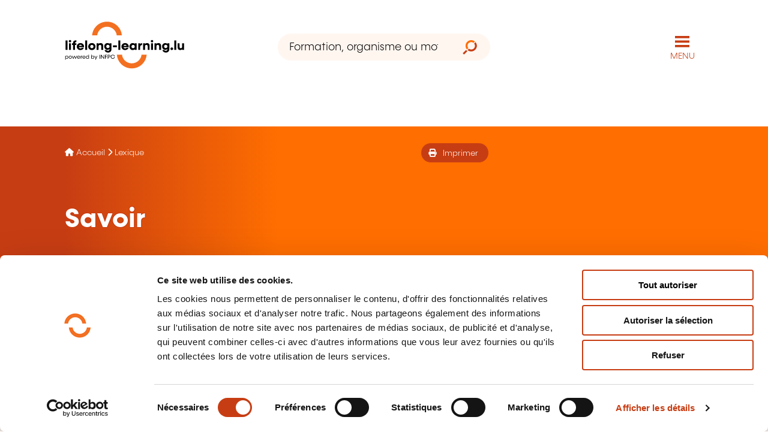

--- FILE ---
content_type: text/html; charset=utf-8
request_url: https://www.lifelong-learning.lu/lexique/savoir/fr
body_size: 12140
content:
<!DOCTYPE html>
<html lang="fr">
<head><meta charset="UTF-8" /><meta name="viewport" content="width=device-width, initial-scale=1.0" />
<link rel="apple-touch-icon" sizes="180x180" href="/wwwroot/img/icons/apple-touch-icon.png" /><link rel="icon" type="image/png" sizes="32x32" href="/wwwroot/img/icons/favicon-32x32.png" /><link rel="icon" type="image/png" sizes="16x16" href="/wwwroot/img/icons/favicon-16x16.png" /><link rel="manifest" href="/manifest.json" /><link rel="mask-icon" href="/wwwroot/img/icons/safari-pinned-tab.svg" color="#7b7b7b" /><meta name="msapplication-TileColor" content="#ffffff" /><meta name="theme-color" content="#ffffff" /><title>
Savoir - lifelong-learning.lu
</title>
<meta name="author" content="INFPC" /><meta name="copyright" content="INFPC" /><meta property="og:type" content="website" /><meta property="og:site_name" content="lifelong-learning.lu" />
<link rel="canonical" href="https://www.lifelong-learning.lu/lexique/savoir/fr">
<meta name="description" content="Définition du terme Savoir">
<link rel="alternate" hreflang="fr" href="https://www.lifelong-learning.lu/lexique/savoir/fr">
<link rel="alternate" hreflang="en" href="https://www.lifelong-learning.lu/lexique/savoir/en">
<link rel="alternate" hreflang="de" href="https://www.lifelong-learning.lu/lexique/savoir/de">
<link rel="alternate" hreflang="lb" href="https://www.lifelong-learning.lu/lexique/savoir/lu">
<link rel="alternate" hreflang="x-default" href="https://www.lifelong-learning.lu/lexique/savoir/fr">
<meta property="og:title" content="Savoir">
<meta property="og:description" content="Définition du terme Savoir">
<meta property="og:url" content="https://www.lifelong-learning.lu/lexique/savoir/fr">
<meta property="og:image" content="https://www.lifelong-learning.lu/wwwroot/img/photos/letters.jpg">
<meta name="twitter:card" content="summary_large_image">
<meta property="og:image" content="https://www.lifelong-learning.lu/wwwroot/img/photos/letters.jpg">
<link rel="preconnect" href="https://kit.fontawesome.com" />
<script data-cookieconsent="ignore">
window.dataLayer = window.dataLayer || [];
function gtag() {
dataLayer.push(arguments);
}
gtag("consent", "default", {
ad_storage: "denied",
ad_user_data: "denied",
ad_personalization: "denied",
analytics_storage: "denied",
functionality_storage: "granted",
personalization_storage: "denied",
security_storage: "granted",
wait_for_update: 500,
});
gtag("set", "ads_data_redaction", true);
</script>
<script id="Cookiebot" src="https://consent.cookiebot.com/uc.js" data-cbid="8fbdac1b-cfc2-4aaa-ab76-8f2d02fe0f7c" data-blockingmode="auto" data-culture="fr" type="text/javascript"></script>
<script data-cookieconsent="ignore">(
function(w,d,s,l,i){w[l]=w[l]||[];w[l].push({'gtm.start':
new Date().getTime(),event:'gtm.js'});var f=d.getElementsByTagName(s)[0],
j=d.createElement(s),dl=l!='dataLayer'?'&l='+l:'';j.async=true;j.src='https://www.googletagmanager.com/gtm.js?id='+i+dl;f.parentNode.insertBefore(j,f);
})(window,document,'script','dataLayer','GTM-PS8D6RV');
</script>
<link rel="stylesheet" href="/wwwroot/css/bulma-custom.min.css?v=230510" /><link rel="stylesheet" href="/wwwroot/css/shared.min.css?v=230510c" /><link rel="stylesheet" media="print" href="/wwwroot/css/print.min.css?v=230510" />
<style>
#floating-contact-icon {
position: fixed;
z-index: 100;
width: 50px;
height: 50px;
bottom: 10px;
right: 10px;
}
</style>
<link rel="stylesheet" href="/wwwroot/css/article.min.css?v=230510">
<link rel="stylesheet" href="/wwwroot/css/mega-menu.min.css?v=230510">
<style>
@media screen and (min-width: 1344px) {
#article-banner {
background-image: url(/wwwroot/img/photos/letters.jpg);
}
}
</style>
<script defer src="https://kit.fontawesome.com/68a7af37d2.js" crossorigin="anonymous"></script>
</head>
<body>
<noscript><iframe src="https://www.googletagmanager.com/ns.html?id=GTM-PS8D6RV"
height="0" width="0" style="display:none;visibility:hidden"></iframe></noscript>
<form method="post" action="./fr" id="form" autocomplete="off">
<div class="aspNetHidden">
<input type="hidden" name="__VIEWSTATE" id="__VIEWSTATE" value="pObEaFrPXJUZz3Z0QQkdCfqVtfgB/Kny5D9kjlBIcZ4y15PZs2p/K7nVR1kBUEQojm0Yi8EJVaNb40yZFSZwXPIBqH24cd58So7qmFHllHc=" />
</div>
<div id="mega-menu-page">
<a id="jump-to-main-content" href="#main-content">
<i class="fa-solid fa-angle-down"></i> Aller au contenu <i class="fa-solid fa-angle-down"></i>
</a>
<header role="banner" class="no-print section p-0 my-0">
<div class="container">
<div class="is-hidden-touch pt-3"></div>
<div class="columns is-mobile is-gapless is-vcentered mb-0">
<div class="column is-hidden-touch is-narrow mx-6 has-background-danger"></div>
<div class="column is-hidden-desktop is-narrow mx-2"></div>
<div class="column">
<a class="is-inline-block" aria-label="lifelong-learning.lu - Retour à la page d'accueil" href="/accueil/fr"><img width="278" height="116" id="site-logo" src="/wwwroot/img/logos/lifelong-learning.svg" alt="lifelong-learning.lu powered by INFPC" lang="en"></a>
</div>
<div class="column is-hidden-touch has-text-centered">
<div id="search-bar" role="search" class="field has-addons ">
<div class="control is-expanded">
<input aria-label="Formation, organisme ou mot-clé..." class="input is-rounded ui-is-borderless has-background-light" type="text" placeholder="Formation, organisme ou mot-clé...">
</div>
<div id="autocomplete-suggestions-status" class="is-sr-only" role="status"></div>
<div class="control">
<button type="button" class="button is-rounded has-background-light ui-is-borderless">
<img class="ui-is-icon-24x24" src="/wwwroot/img/ui/glass.svg" alt="Rechercher">
</button>
</div>
</div>
</div>
<div class="column has-text-right">
<nav role="navigation">
<button type="button" aria-label="Ouvrir le menu de navigation principal" aria-expanded="false" id="site-menu" class="button" onclick="ToggleMegaMenu()">MENU</button>
</nav>
</div>
<div class="column is-hidden-touch is-narrow mx-6"></div>
<div class="column is-hidden-desktop is-narrow mx-2"></div>                    
</div>
<div class="is-hidden-touch pt-3"></div>
</div>
</header>
<div class="section p-0 my-0">
<div id="article-banner" class="container">
<div class="container is-hidden-touch">
<div class="columns is-mobile is-gapless">
<div class="column is-hidden-touch is-narrow mx-6"></div>
<div class="column">
<div class="columns m-0 p-0">
<div class="column is-6 has-background-white py-5"></div>
</div>
</div>
<div class="column is-hidden-touch is-narrow mx-6"></div>
</div>
</div>
<div id="article-banner-center" class="container">
<div class="columns is-mobile is-gapless">
<div class="column is-hidden-touch is-narrow mx-6"></div>
<div class="column is-hidden-desktop is-narrow mx-2"></div>
<div class="column">
<div class="columns m-0">
<div class="column is-8-widescreen ui-has-primary-gradient px-0 py-5">
<div id="breadcrumbs-component" class="no-print columns is-mobile">
<div class="column is-9-desktop">
<nav aria-label="Vous êtes ici" role="navigation" class="is-size-7 has-text-white my-2">
<i class="fa-solid fa-house"></i>
<a href='/accueil/fr' class='has-text-white'>Accueil</a>
<i class="fa-solid fa-chevron-right"></i>
<a href='/lexique/fr' class='has-text-white'>Lexique</a>
</nav>
</div>
<div class="column is-hidden-touch has-text-right px-6">
<div class="button mb-1 has-background-primary has-text-white is-small is-rounded">
<a class="has-text-white" href="javascript:;" onclick="window.print()">
<span class="icon">
<i class="fas fa-print" aria-hidden="true"></i>
</span>
<span>Imprimer</span>
</a>
</div>
</div>
</div>
<div class="has-text-white">
<div class="is-hidden-touch mt-6"></div>
<div class="pb-5">
<h1 class="is-family-secondary has-text-weight-bold is-size-3-mobile is-size-2-tablet ui-has-line-height-1 ui-has-stroke">Savoir</h1>
</div>
<div class="no-print is-hidden-touch mt-6"></div>
<div class="no-print is-hidden-desktop"><a class="has-text-white" aria-hidden="true" tabindex="-1" href="#top-of-content"><i class="is-size-4 fas fa-angles-down mt-3"></i></a></div>
</div>
</div>
</div>
</div>
<div class="column is-hidden-touch is-narrow mx-6"></div>
<div class="column is-hidden-desktop is-narrow mx-2"></div>
</div>
</div>
<div class="no-print has-text-centered is-hidden-desktop">
<div id="article-avatar" style="background-image: url(/wwwroot/img/photos/letters.jpg)"></div>
</div> 
<div id="top-of-content">
</div>
<div id="article-banner-footer" class="container is-hidden-touch">
<div class="columns is-mobile is-gapless">
<div class="column is-hidden-touch is-narrow mx-6"></div>
<div class="column is-hidden-desktop is-narrow mx-2"></div>
<div class="column">
<div class="columns m-0 p-0">
<div class="column is-12-tablet is-6-desktop px-0 pt-5 pb-1 has-background-light">
Dernière mise à jour : 29.11.2024
</div>
</div>
</div>
<div class="column is-hidden-touch is-narrow mx-6"></div>
<div class="column is-hidden-desktop is-narrow mx-2"></div>
</div>
</div>
</div>
</div>
<div id="main-content">
<section class="section p-0">
<div class="container has-background-light pt-6">
<div class="columns is-mobile is-gapless">
<div class="column is-hidden-touch is-narrow mx-6"></div>
<div class="column is-hidden-desktop is-narrow mx-2"></div>
<div class="column">
<div class="columns">
<div class="column is-12-tablet is-8-desktop is-7-widecreen is-7-fullhd">
<div id="main-text" class="content pb-6">
<h1>Définition</h1>Résultat de l’assimilation d’information au cours de l’apprentissage. Le savoir est l’ensemble de faits, principes, théories et de pratiques liées à un champ d’études ou de travail.<br/><div><br/></div><div>Commentaire</div><br/>Il existe de nombreuses définitions du concept de savoir; toutefois, les grands courants modernes opèrent quelques distinctions fondamentales:<br/><ul><li>    Aristote établit une distinction entre la logique théorique et la logique pratique. De même, les théoriciens modernes (Alexander et al., 1991) distinguent le savoir déclaratif (théorique) du savoir procédural (pratique). La savoir déclaratif englobe les déclarations concernant des événements ou des faits spécifiques ainsi que des généralisations empiriques ou encore des principes plus fondamentaux sur la nature de la réalité. Le savoir procédural inclut différent éléments (heuristique, méthodologie, planification, pratiques, procédures, actions de routine, stratégies, tactiques, techniques ou astuces) (Ohlsson,1994);<br/><br/></li><li>    on peut distinguer différentes formes de savoir correspondant à différentes méthodes "d’apprentissage du monde": des études ont permis d’identifier différentes catégories de savoir, articulés de la manière suivante:</li><ul><li>        savoir objectif (naturelle/scientifique), défini d’après le degré de certitude;</li><li>        savoir subjectif (littéraire/esthétique), défini d’après le degré d’authenticité;</li><li>        savoir moral (humaine/normative), défini sur la base de l’acceptation collective (vrai/faux);</li><li>        savoir religieux/divin, défini sur la base de l’autorité divine (Dieu). Cette distinction schématique permet d’orienter les questions que nous posons, les méthodologies que nous utilisons et les réponses que nous apportons dans notre quête du savoir;</li></ul><li>    le savoir peut être tacite ou explicite. Le savoir tacite (Polanyi, 1966) se définit comme la connaissance (pas nécessairement exprimée ou consciente) acquise par l’apprenant(e), et qui va influencer le processus cognitif. Le savoir explicite correspond à la connaissance qui peut être mobilisée consciemment par l’apprenant(e), y compris la connaissance tacite qui devient explicite en devenant un "objet de pensée" (Prawat, 1989).</li></ul><p><em>Source: Cedefop (2023) "Terminologie de la politique européenne d’enseignement et de formation: Une sélection de termes clés"</em></p><p><br/></p>
</div>
</div>
<div class="column is-hidden-touch is-3-desktop is-offset-1">
<div class="sticky-toc">
<nav role="navigation" aria-label="Table des matières">
</nav> 
<div role="list" class="block share-btn">
<div class="is-family-secondary has-text-link has-text-weight-bold mb-2">Partager</div>
<div role="listitem" class="is-inline-block">
<a class="is-size-4 mr-1" href="javascript:;" data-id="fb">
<i aria-hidden="true" class="fa-brands fa-facebook"></i>
<span class="sr-only">Facebook</span>
</a>
</div>
<div role="listitem" class="is-inline-block">
<a class="is-size-4 mr-1" href="javascript:;" data-id="tw">
<i aria-hidden="true" class="fa-brands fa-square-x-twitter"></i>
<span class="sr-only">Twitter</span>
</a>
</div>
<div role="listitem" class="is-inline-block">
<a class="is-size-4 mr-1" href="javascript:;" data-id="in">
<i aria-hidden="true" class="fa-brands fa-linkedin"></i>
<span class="sr-only">LinkedIn</span>
</a>
</div>
<div role="listitem" class="is-inline-block">
<a class="is-size-4 mr-1" href="javascript:;" data-id="wa">
<i aria-hidden="true" class="fa-brands fa-whatsapp"></i>
<span class="sr-only">WhatsApp</span>
</a>
</div>
<div role="listitem" class="is-inline-block">
<a class="is-size-4 mr-1" href="javascript:;" data-id="mail">
<i aria-hidden="true" class="fa-solid fa-envelope"></i>
<span class="sr-only">Mail</span>
</a>
</div>
</div>
</div>
</div>
</div>
</div>
<div class="column is-hidden-touch is-narrow mx-6"></div>
<div class="column is-hidden-desktop is-narrow mx-2"></div>                    
</div>
</div>
</section>
</div>
<footer role="contentinfo" class="no-print section p-0">
<div class="container has-background-white pt-6">
<div class="container is-max-widescreen has-text-centered">
<div class="columns p-0 m-0 is-multiline">
<div class="column is-12-mobile is-12-tablet is-12-desktop is-4-widescreen is-size-4 vertical-line">
<div class="is-family-secondary has-text-weight-bold is-size-3 mt-5">Suivez-nous!</div>
<ul class="columns is-gapless is-mobile social-media-icons">
<li class="column" aria-hidden="true"></li>
<li class="column is-narrow">
<a rel="nofollow" target="_blank" href="https://www.facebook.com/lifelonglearning.lu">
<i class="has-text-link fab fa-facebook-f"></i>
<span class="sr-only">Facebook</span>
</a>
</li>
<li class="column is-narrow">
<a rel="nofollow" target="_blank" href="https://twitter.com/LifelongLearnLU">
<i class="has-text-link fa-brands fa-x-twitter"></i>
<span class="sr-only">Twitter</span>
</a>
</li>
<li class="column is-narrow">
<a rel="nofollow" target="_blank" href="https://www.linkedin.com/company/infpcluxembourg">
<i class="has-text-link fab fa-linkedin-in"></i>
<span class="sr-only">LinkedIn</span>
</a>
</li>
<li class="column is-narrow">
<a rel="nofollow" target="_blank" href="https://www.youtube.com/user/lifelonglearninglu">
<i class="has-text-link fab fa-youtube"></i>
<span class="sr-only">YouTube</span>
</a>
</li>
<li class="column is-narrow">
<a rel="nofollow" target="_blank" href="https://www.instagram.com/lifelonglearning.lu/">
<i class="has-text-link fab fa-instagram"></i>
<span class="sr-only">Instagram</span>
</a>
</li>
<li class="column" aria-hidden="true"></li>
</ul>
<div class="mt-5">
<a rel="nofollow" class="button is-rounded is-rounded has-text-white has-background-link" href="/nous-contacter/fr"><i class="fas fa-phone-alt"></i>&nbsp;&nbsp;Nous contacter</a>
</div>
</div>
<div id="formanews-logo" class="column is-12-mobile is-12-tablet is-12-desktop is-8-widescreen is-size-4 mt-4">
<img src="/wwwroot/img/logos/formanews.svg" alt="Formanews">
<div class="mt-4 px-2">
Abonnez-vous à Formanews,<br />la newsletter de la formation tout au long de la vie
</div>
<div class="columns">
<div class="column is-8-mobile is-offset-2-mobile is-8-tablet is-offset-2-tablet is-4-desktop is-offset-4-desktop my-4">
<a rel="nofollow" class="button is-rounded" 
href="/a-propos/formanews/fr">En savoir plus</a>
<a rel="nofollow" class="button is-rounded has-text-white has-background-link" 
href="/formanews-inscription/fr"><i class="fa-regular fa-envelope"></i>&nbsp;&nbsp; S'inscrire</a>
</div>
</div>
</div>
</div>
</div>
</div>
<div>
<div class="container has-background-light">
<div class="container is-max-widescreen p-5">
<div class="ui-has-responsive-padding columns">
<div class="column is-4">
<h3 class="has-text-black is-size-4 is-family-secondary has-text-weight-bold mb-4">
Accès rapide
</h3>
<ul class="is-size-6">
<li class="my-2">
<i class="fa-solid fa-angle-right"></i>
<a href="/recherche/familles-de-domaines/fr">
Rechercher une formation par domaine
</a>
</li>
<li class="my-2">
<i class="fa-solid fa-angle-right"></i>
<a href="/recherche/professions/fr">
Rechercher un métier accessible en formation continue
</a>
</li>
<li class="my-2">
<i class="fa-solid fa-angle-right"></i>
<a href="/particuliers/aides-formation-particulier/fr">
Demander une aide à la formation pour particuliers
</a>
</li>
<li class="my-2">
<i class="fa-solid fa-angle-right"></i>
<a href="/entreprises/aides-formation-entreprise/fr">
Découvrir les aides à la formation en entreprise
</a>
</li>
<li class="my-2">
<i class="fa-solid fa-angle-right"></i>
<a href="/recherche/salle-de-formation/fr">
Trouver une salle de formation à louer
</a>
</li>
<li class="my-2">
<i class="fa-solid fa-angle-right"></i>
<a href="/observatoire-de-la-formation/fr">
Consulter les tendances de la formation
</a>
</li>
</ul>
</div>
<div class="column is-4">
<h3 class="has-text-black is-size-4 is-family-secondary has-text-weight-bold mb-4">
Articles populaires
</h3>
<ul class="is-size-6">
<li class="my-2">
<i class="fa-solid fa-angle-right"></i>
<a href="/diplomes-en-formation-continue/l-apprentissage-pour-adultes-de-quoi-s-agit-il/fr">
L'apprentissage pour adultes
</a>
</li>
<li class="my-2">
<i class="fa-solid fa-angle-right"></i>
<a href="/vae/fr">
VAE, la validation des acquis de l'expérience
</a>
</li>
<li class="my-2">
<i class="fa-solid fa-angle-right"></i>
<a href="/diplomes-en-formation-continue/fr">
Diplômes accessibles en formation continue
</a>
</li>
<li class="my-2">
<i class="fa-solid fa-angle-right"></i>
<a href="/entreprises/cofinancement/fr">
Cofinancement de la formation en entreprise
</a>
</li>
<li class="my-2">
<i class="fa-solid fa-angle-right"></i>
<a href="/orientation-et-reconversion/bilan-de-competences/fr">
Le bilan de compétences
</a>
</li>
<li class="my-2">
<i class="fa-solid fa-angle-right"></i>
<a href="/professionnels-de-la-formation/devenir-organisme-de-formation-agree/fr">
Devenir organisme de formation agréé
</a>
</li>
</ul>
</div>
<div class="column is-4">
<h3 class="has-text-black is-size-4 is-family-secondary has-text-weight-bold mb-4">
Domaines de formation populaires
</h3>
<ul class="is-size-6">
<li class="my-2">
<i class="fa-solid fa-angle-right"></i>
<a href="/recherche/domaines-de-formation/informatique-telecommunication/fr">
Informatique, Télécommunication
</a>
</li>
<li class="my-2">
<i class="fa-solid fa-angle-right"></i>
<a href="/recherche/domaines-de-formation/gestion-dentreprise-ressources-humaines/fr">
Gestion d'entreprise, Ressources humaines
</a>
</li>
<li class="my-2">
<i class="fa-solid fa-angle-right"></i>
<a href="/recherche/sous-domaines-de-formation/langues/fr">
Langues
</a>
</li>
<li class="my-2">
<i class="fa-solid fa-angle-right"></i>
<a href="/recherche/domaines-de-formation/finance-assurance-droit/fr">
Finance, Assurance, Droit
</a>
</li>
<li class="my-2">
<i class="fa-solid fa-angle-right"></i>
<a href="/recherche/sous-domaines-de-formation/developpement-personnel-et-professionnel/fr">
Développement personnel et professionnel
</a>
</li>
<li class="my-2">
<i class="fa-solid fa-angle-right"></i>
<a href="/recherche/domaines-de-formation/qualite-securite/fr">
Qualité, Sécurité
</a>
</li>
</ul>
</div>
</div>
</div>
</div>
</div>
<div>
<div class="container has-background-info">
<div class="container is-max-widescreen p-5">
<ul class="ui-has-responsive-padding is-multiline is-vcentered columns ">
<li class="column is-12-desktop is-12-widescreen is-3-fullhd ">
<a rel="nofollow" aria-label="Aller sur infpc.lu" target="_blank" href="https://www.infpc.lu"><img src="/wwwroot/img/logos/powered-by.svg" alt="lifelong-learning.lu powered by INFPC" lang="en"></a>
</li>
<li class="column is-hidden-widescreen-only"></li>
<li class="column is-12-tablet is-12-desktop is-4-widescreen is-narrow-fullhd"><a rel="nofollow" class="is-size-7 has-text-black ui-has-animated-underline" href="/a-propos/lifelong-learning-lu-pour-faciliter-l-acces-a-la-formation/fr">Qui sommes-nous?</a></li>
<li class="column is-12-tablet is-12-desktop is-4-widescreen is-narrow-fullhd"><a rel="nofollow" class="is-size-7 has-text-black ui-has-animated-underline" href="/a-propos/mentions-legales/fr">Mentions légales</a></li>
<li class="column is-12-tablet is-12-desktop is-4-widescreen is-narrow-fullhd"><a rel="nofollow" class="is-size-7 has-text-black ui-has-animated-underline" href="/a-propos/cookies/fr">Gestion des cookies</a></li>
<li class="column is-12-tablet is-12-desktop is-4-widescreen is-narrow-fullhd"><a rel="nofollow" class="is-size-7 has-text-black ui-has-animated-underline" href="/a-propos/protection-des-donnees/fr">Protection des données</a></li>
<li class="column is-12-tablet is-12-desktop is-4-widescreen is-narrow-fullhd"><a rel="nofollow" class="is-size-7 has-text-black ui-has-animated-underline" href="/a-propos/accessibilite/fr">Accessibilité</a>                                                        </li>
<li class="column is-12-tablet is-12-desktop is-4-widescreen is-narrow-fullhd"><a rel="nofollow" class="is-size-7 has-text-black ui-has-animated-underline" href="/plan-du-site/fr">Plan du site</a></li>
</ul>
</div>
</div>
</div>
</footer>
</div>
<div id="is-mega-menu-mobile" class="is-hidden-widescreen"></div>
<section id="mega-menu" role="dialog" aria-modal="true" aria-label="Menu de navigation principal" class="hero is-primary ui-has-diagonal-primary-gradient is-fullheight is-hidden ">
<div class="hero-head">
<div class="container pt-6">
<div class="columns is-vcentered is-mobile is-gapless is-flex-direction-row-reverse">
<div class="column is-narrow is-hidden-touch mx-6"></div>
<div class="column is-narrow is-hidden-desktop mx-3"></div>
<div class="column has-text-right is-narrow">
<div class="ui-has-rotation">
<button id="site-menu-close" type="button" onclick="ToggleMegaMenu()" title="Fermer le menu" class="button is-text has-text-white px-2">
<i class="fas fa-times ui-has-icon-vcentered is-size-2"></i>
</button>
</div>
</div>
<div class="column is-narrow mx-4"></div>
<div id="mega-menu-language-bar" class="column is-narrow">
<ul aria-label="Choix de la langue du site (rechargement de la page après sélection)">      
<li>
<a aria-label="FR (Version française)" class="language is-active" href="/lexique/savoir/fr">
<img alt="Français" src="/wwwroot/img/flags/fr.png" />
</a>
</li>
<li>
<a aria-label="EN (English version)" lang="en" class="language " href="/lexique/savoir/en">
<img alt="English" src="/wwwroot/img/flags/en.png" />
</a>
</li>
<li>
<a aria-label="DE (Deutsche Fassung)" lang="de" class="language " href="/lexique/savoir/de">
<img alt="Deutsch" src="/wwwroot/img/flags/de.png" />
</a>
</li>
<li>
<a aria-label="LB (Lëtzebuergesch Versioun)" lang="lb" class="language " href="/lexique/savoir/lu">
<img alt="Lëtzebuergesch" src="/wwwroot/img/flags/lu.png" />
</a>
</li>
</ul>
</div>
<div class="column has-text-right">
<div class="is-hidden-touch mx-6">
<i class="fa-solid fa-lock"></i>
<a href="/logon/fr" class="is-underlined">Se connecter</a>
</div>
</div>
</div>
</div>            
</div>
<div class="hero-body">
<div class="container">
<div class="is-hidden-desktop mb-4 has-text-centered">
<a class="button is-white is-rounded is-outlined" href="/" aria-label="Rechercher - Accéder à la recherche en page d'accueil">
<i class="fa-solid fa-magnifying-glass"></i>&nbsp;Rechercher
</a>
</div>
<nav>
<ul id="treeview">
<li><span>Se former</span>
<ul>
<li>
<span>Diplômes accessibles en formation continue</span>
<ul>
<li><span><i class="fa-solid fa-home" aria-hidden="true"></i> <a href="/diplomes-en-formation-continue/fr">Aperçu des diplômes accessibles en formation continue</a></span></li>
<li>
<span>Formation professionnelle: DT, DAP, CCP</span>
<ul>
<li><span><a href="/diplomes-en-formation-continue/l-apprentissage-pour-adultes-de-quoi-s-agit-il/fr">L'apprentissage pour adultes: de quoi s'agit-il?</a></span></li>
<li><span><a href="/diplomes-en-formation-continue/dt-diplome-de-technicien/fr">DT - Diplôme de technicien</a></span></li>
<li><span><a href="/diplomes-en-formation-continue/dap-diplome-d-aptitude-professionnelle/fr">DAP - Diplôme d'aptitude professionnelle</a></span></li>
<li><span><a href="/diplomes-en-formation-continue/ccp-certificat-de-capacite-professionnelle/fr">CCP - Certificat de capacité professionnelle</a></span></li>
</ul>
</li>
<li>
<span>Enseignement secondaire classique et général, DAEU et DAES</span>
<ul>
<li><span><a href="/diplomes-en-formation-continue/dfesc-diplome-de-fin-d-etudes-secondaires-classiques/fr">DFESC - Diplôme de fin d'études secondaires classiques</a></span></li>
<li><span><a href="/diplomes-en-formation-continue/dfesg-diplome-de-fin-d-etudes-secondaires-generales/fr">DFESG - Diplôme de fin d'études secondaires générales</a></span></li>
<li><span><a href="/diplomes-en-formation-continue/daeu-diplome-d-acces-aux-etudes-universitaires/fr">DAEU - Diplôme d'accès aux études universitaires</a></span></li>
<li><span><a href="/diplomes-en-formation-continue/daes-diplome-d-acces-aux-etudes-superieures/fr">DAES - Diplôme d'accès aux études supérieures</a></span></li>
</ul>
</li>
<li>
<span>Enseignement post-secondaire et supérieur</span>
<ul>
<li><span><a href="/diplomes-en-formation-continue/diplome-universitaire/fr">Diplôme universitaire</a></span></li>
<li><span><a href="/diplomes-en-formation-continue/bts-brevet-de-technicien-superieur/fr">BTS - Brevet de technicien supérieur</a></span></li>
<li><span><a href="/diplomes-en-formation-continue/brevet-de-maitrise/fr">Brevet de maîtrise</a></span></li>
</ul>
</li>
<li>
<span>Parcours de renforcement des compétences</span>
<ul>
<li><span><a href="/diplomes-en-formation-continue/diplom-plus/fr">Diplom+</a></span></li>
<li><span><a href="/diplomes-en-formation-continue/classes-de-5e/fr">Classes de 5e</a></span></li>
</ul>
</li>
</ul>
</li>
<li>
<span>Formations continues réglementées</span>
<ul>
<li><span><i class="fa-solid fa-home" aria-hidden="true"></i> <a href="/formations-continues-reglementees/fr">Aperçu des formations continues réglementées</a></span></li>
<li><span><a href="/formations-continues-reglementees/activite-d-assistance-parentale/fr">Activité d'assistance parentale</a></span></li>
<li><span><a href="/formations-continues-reglementees/acquisition-de-la-nationalite-luxembourgeoise/fr">Acquisition de la nationalité luxembourgeoise</a></span></li>
<li><span><a href="/formations-continues-reglementees/metiers-de-l-artisanat/fr">Métiers de l'artisanat</a></span></li>
<li><span><a href="/formations-continues-reglementees/professions-commerce-immobilier-horeca-transporteur/fr">Professions - Commerce, Immobilier, HORECA, Transporteur</a></span></li>
<li><span><a href="/formations-continues-reglementees/professions-de-sante-reglementees/fr">Professions de santé réglementées</a></span></li>
<li><span><a href="/formations-continues-reglementees/salons-de-tatouage-et-etablissements-avec-appareils-de-bronzage-publics/fr">Salons de tatouage et établissements avec appareils de bronzage publics</a></span></li>
<li><span><a href="/formations-continues-reglementees/secteur-de-l-education-non-formelle/fr">Secteur de l'éducation non formelle</a></span></li>
<li><span><a href="/formations-continues-reglementees/travailleur-designe/fr">Travailleur désigné</a></span></li>
</ul>
</li>
<li><span><i class="fa-solid fa-magnifying-glass"></i> <a href="/recherche/familles-de-domaines/fr">Rechercher par domaines de formation</a></span></li>
<li><span><i class="fa-solid fa-magnifying-glass"></i> <a href="/recherche/professions/fr">Rechercher par métiers et professions</a></span></li>
<li><span><i class="fa-regular fa-address-book" aria-hidden="true"></i> <a href="/recherche/formateur/fr?keyword=type(all)">Annuaire des organismes de formation</a></span></li>
</ul>
</li>
<li><span>Demander une aide</span>
<ul>
<li><span><i class="fa-solid fa-home" aria-hidden="true"></i> <a href="/entreprises/cofinancement/fr">Tout savoir sur le cofinancement de la formation</a></span></li>
<li><span><i class="fa-solid fa-home" aria-hidden="true"></i> <a href="/entreprises/aides-formation-entreprise/fr">Aperçu des aides à la formation en entreprise</a></span></li>
<li>
<span>Aides à la formation en entreprise</span>
<ul>
<li><span><a href="/entreprises/aides-formation-entreprise/cofinancement-de-la-formation/fr">Cofinancement de la formation</a></span></li>
<li><span><a href="/entreprises/aides-formation-entreprise/aides-a-l-apprentissage/fr">Aides à l'apprentissage</a></span></li>
</ul>
</li>
<li><span><i class="fa-solid fa-home" aria-hidden="true"></i> <a href="/particuliers/aides-formation-particulier/fr">Aperçu des aides à la formation pour particuliers</a></span></li>
<li>
<span>Aides à la formation pour particuliers</span>
<ul>
<li>
<span>Congés payés spéciaux</span>
<ul>
<li><span><a href="/particuliers/aides-formation-particulier/conge-individuel-de-formation/fr">Congé individuel de formation</a></span></li>
<li><span><a href="/particuliers/aides-formation-particulier/conge-linguistique/fr">Congé linguistique</a></span></li>
<li><span><a href="/particuliers/aides-formation-particulier/conge-jeunesse/fr">Congé jeunesse</a></span></li>
<li><span><a href="/particuliers/aides-formation-particulier/conge-culturel/fr">Congé culturel</a></span></li>
<li><span><a href="/particuliers/aides-formation-particulier/conge-formation-pour-delegues-du-personnel/fr">Congé-formation pour délégués du personnel</a></span></li>
</ul>
</li>
<li>
<span>Organisation du temps de travail</span>
<ul>
<li><span><a href="/particuliers/aides-formation-particulier/amenagement-personnel-du-temps-de-travail/fr">Aménagement personnel du temps de travail</a></span></li>
<li><span><a href="/particuliers/aides-formation-particulier/conge-sans-solde-pour-formation/fr">Congé sans solde pour formation</a></span></li>
</ul>
</li>
<li>
<span>Aides financières spécifiques</span>
<ul>
<li><span><a href="/particuliers/aides-formation-particulier/deductibilite-fiscale/fr">Déductibilité fiscale</a></span></li>
<li><span><a href="/particuliers/aides-formation-particulier/aide-financiere-de-l-etat-pour-etudes-superieures/fr">Aide financière de l'État pour études supérieures (AideFi)</a></span></li>
<li><span><a href="/particuliers/aides-formation-particulier/programme-erasmus-plus/fr">Programme Erasmus+</a></span></li>
<li><span><a href="/particuliers/aides-formation-particulier/aide-a-l-acquisition-de-la-nationalite-luxembourgeoise/fr">Aide à l'acquisition de la nationalité luxembourgeoise</a></span></li>
<li><span><a href="/particuliers/aides-formation-particulier/aide-a-la-formation-professionnelle-des-demandeurs-d-emploi/fr">Aide à la formation professionnelle des demandeurs d'emploi</a></span></li>
<li><span><a href="/particuliers/aides-formation-particulier/bon-a-tarif-reduit/fr">Bon à tarif réduit</a></span></li>
</ul>
</li>
</ul>
</li>
</ul>
</li>
<li><span>Valoriser son expérience</span>
<ul>
<li><span><i class="fa-solid fa-home" aria-hidden="true"></i> <a href="/vae/fr">Aperçu sur la validation des Acquis de l'Expérience (VAE)</a></span></li>
<li>
<span>Diplômes accessibles par la VAE et démarches</span>
<ul>
<li><span><a href="/vae/la-vae-de-quoi-s-agit-il/fr">De quoi s'agit-il?</a></span></li>
<li><span><a href="/vae/pour-les-qualifications-de-la-formation-professionnelle-du-secondaire-general-et-le-brevet-de-maitrise/fr">VAE pour les qualifications de la formation professionnelle, du secondaire général et le Brevet de maîtrise</a></span></li>
<li><span><a href="/vae/pour-le-brevet-de-technicien-superieur/fr">VAE pour le Brevet de technicien supérieur</a></span></li>
<li><span><a href="/vae/pour-les-diplomes-universitaires/fr">VAE pour les diplômes universitaires</a></span></li>
</ul>
</li>
</ul>
</li>
<li><span>S'informer</span>
<ul>
<li><span><i class="fa-solid fa-calendar-days" aria-hidden="true"></i> <a href="/agenda/fr">L'actualité de la formation</a></span></li>
<li><span><i class="fa-solid fa-home" aria-hidden="true"></i> <a href="/particuliers/fr">Vous êtes un particulier</a></span></li>
<li><span><i class="fa-solid fa-home" aria-hidden="true"></i> <a href="/entreprises/fr">Vous êtes une entreprise</a></span></li>
<li><span><i class="fa-solid fa-home" aria-hidden="true"></i> <a href="/professionnels-de-la-formation/fr">Vous êtes un professionnel de la formation</a></span></li>
<li>
<span>Formation tout au long de la vie</span>
<ul>
<li><span><i class="fa-solid fa-home" aria-hidden="true"></i> <a href="/formation-tout-au-long-de-la-vie/fr">Formation tout au long de la vie: de quoi parle-t-on?</a></span></li>
<li><span><a href="/formation-tout-au-long-de-la-vie/education-et-formation-tout-au-long-de-la-vie/fr">Éducation et formation tout au long de la vie</a></span></li>
<li><span><a href="/formation-tout-au-long-de-la-vie/acteurs-de-la-formation-qui-fait-quoi/fr">Acteurs de la formation: qui fait quoi?</a></span></li>
<li><span><a href="/formation-tout-au-long-de-la-vie/clq-cadre-luxembourgeois-des-qualifications/fr">CLQ - Cadre luxembourgeois des qualifications</a></span></li>
<li>
<span>Reconnaissance de diplômes</span>
<ul>
<li><span><a href="/formation-tout-au-long-de-la-vie/reconnaissance-des-diplomes-de-l-enseignement-secondaire/fr">Diplômes de l'enseignement secondaire</a></span></li>
<li><span><a href="/formation-tout-au-long-de-la-vie/reconnaissance-des-diplomes-de-l-enseignement-superieur/fr">Diplômes de l'enseignement supérieur</a></span></li>
</ul>
</li>
<li>
<span>Observatoire de la formation</span>
<ul>
<li><span><i class="fa-solid fa-home" aria-hidden="true"></i> <a href="/observatoire-de-la-formation/fr">À propos de l’Observatoire de la formation</a></span></li>
<li><span><i class="fa-solid fa-home" aria-hidden="true"></i> <a href="/teva/fr">Étude TEVA - Transition École - Vie active</a></span></li>
</ul>
</li>
<li><span><a href="/lexique/fr">Lexique de la formation</a></span></li>
<li><span><a href="/a-propos/textes-legaux/fr">Textes légaux</a></span></li>
</ul>
</li>
<li>
<span>Orientation et reconversion</span>
<ul>
<li><span><i class="fa-solid fa-home" aria-hidden="true"></i> <a href="/orientation-et-reconversion/fr">Orientation et reconversion: de quoi parle-t-on?</a></span></li>
<li><span><a href="/orientation-et-reconversion/orientation-scolaire-et-professionnelle/fr">Orientation scolaire et professionnelle</a></span></li>
<li><span><a href="/orientation-et-reconversion/bilan-de-competences/fr">Bilan de compétences</a></span></li>
<li>
<span>Dispositifs pour adultes</span>
<ul>
<li><span><a href="/orientation-et-reconversion/l4s-les-ateliers-d-apprentissage-personnalises/fr">L4S - Les ateliers d'apprentissage personnalisés</a></span></li>
<li><span><a href="/orientation-et-reconversion/instruction-de-base/fr">Instruction de base</a></span></li>
<li><span><a href="/orientation-et-reconversion/instruction-pour-personnes-a-besoins-specifiques/fr">Instruction pour personnes à besoins spécifiques</a></span></li>
<li><span><a href="/orientation-et-reconversion/biergerpakt-pacte-citoyen-du-vivre-ensemble-interculturel/fr">"Biergerpakt" – Pacte citoyen du vivre-ensemble interculturel</a></span></li>
</ul>
</li>
<li>
<span>Insertion sur le marché du travail</span>
<ul>
<li><span><a href="/orientation-et-reconversion/enad-ecole-nationale-pour-adultes/fr">ENAD - École nationale pour adultes</a></span></li>
<li><span><a href="/orientation-et-reconversion/cie-contrat-d-initiation-a-l-emploi/fr">CIE - Contrat d'initiation à l'emploi</a></span></li>
<li><span><a href="/orientation-et-reconversion/cae-contrat-d-appui-emploi/fr">CAE - Contrat d'appui-emploi</a></span></li>
<li><span><a href="/orientation-et-reconversion/coip-cours-d-orientation-et-d-initiation-professionnelles/fr">COIP - Cours d'orientation et d'initiation professionnelles</a></span></li>
<li><span><a href="/orientation-et-reconversion/f4l-fit-fir-d-leier/fr">F4L - Fit fir d'Léier</a></span></li>
</ul>
</li>
<li>
<span>Réinsertion sur le marché du travail</span>
<ul>
<li><span><a href="/orientation-et-reconversion/formations-d-initiation-et-de-perfectionnement/fr">Formations d'initiation et de perfectionnement</a></span></li>
<li><span><a href="/orientation-et-reconversion/cre-contrat-de-reinsertion-emploi/fr">CRE - Contrat de réinsertion emploi</a></span></li>
<li><span><a href="/orientation-et-reconversion/future-skills-initiative/fr">Future Skills Initiative</a></span></li>
<li><span><a href="/orientation-et-reconversion/initiatives-de-reinsertion-professionnelle/fr">Initiatives de réinsertion professionnelle</a></span></li>
<li><span><a href="/orientation-et-reconversion/mobilite-professionnelle/fr">Mobilité professionnelle</a></span></li>
</ul>
</li>
</ul>
</li>
<li>
<span>Exercer l'activité de formation</span>
<ul>
<li><span><a href="/professionnels-de-la-formation/devenir-organisme-de-formation-agree/fr">Devenir organisme de formation agréé</a></span></li>
<li><span><a href="/professionnels-de-la-formation/nationalite-luxembourgeoise-demande-d-agrement-de-programmes-de-cours-de-luxembourgeois/fr">Agrément de cours de luxembourgeois pour la nationalité</a></span></li>
</ul>
</li>
<li>
<span>Initiatives européennes</span>
<ul>
<li><span><a href="/formation-tout-au-long-de-la-vie/europass-passeport-europeen-des-competences/fr">Europass - Passeport européen des compétences</a></span></li>
<li><span><a href="/formation-tout-au-long-de-la-vie/cecr-cadre-europeen-commun-de-reference-pour-les-langues/fr">CECR - Cadre européen commun de référence pour les langues</a></span></li>
<li><span><a href="/formation-tout-au-long-de-la-vie/cec-cadre-europeen-des-certifications/fr">CEC - Cadre européen des certifications</a></span></li>
</ul>
</li>
</ul>
</li>
<li><span><a href="/media-center/fr">Media Center</a></span></li>
<li><span><a href="/devenir-membre-de-lifelong-learning-lu/fr">Devenir membre</a></span></li>
<li><span><a href="/a-propos/lifelong-learning-lu-pour-faciliter-l-acces-a-la-formation/fr">Qui sommes-nous ?</a></span></li>
</ul>
</nav>
</div>
</div>
<div class="hero-footer">
<div class="container p-6 has-text-right is-size-6-mobile is-size-5-tablet">
<div class="columns is-gapless">
<div class="column"></div>
<div class="column is-narrow">T&nbsp;<a class="is-underlined" href="tel:003524696121">+352 46 96 12 1</a></div>
<div class="column is-narrow"><a class="ml-6 is-underlined" href="mailto:info@infpc.lu">info@infpc.lu</a></div>
</div>
</div>
</div>
</section>
<script>
function GoToMyAdmin() {
window.location.href = "";
}
</script>
<a id="go-to-top-button" href="#" aria-label="Aller au début"><i class="fa-solid fa-chevron-up" aria-hidden="true"></i></a>
<div class="aspNetHidden">
<input type="hidden" name="__VIEWSTATEGENERATOR" id="__VIEWSTATEGENERATOR" value="70F144CC" />
</div></form>
<script src="/node_modules/jquery/dist/jquery.min.js"></script>
<script src="/node_modules/devbridge-autocomplete/dist/jquery.autocomplete.min.js"></script>
<script src="/wwwroot/js/strings/fr.js?v=250604"></script>
<script src="/wwwroot/js/shared.min.js?v=230510c"></script>
<script src="/wwwroot/js/searchbox.min.js?v=230510c"></script>
<script>
$(function () {
// Show a phone floating icon if a contact area is available in the page
if ($("#contacts").length > 0) {
$("#floating-contact-icon").removeClass("is-hidden");
}
});
</script>
<script src="/wwwroot/js/sticky-toc.min.js?v=230510"></script>
<script src="/wwwroot/js/mega-menu.min.js?v=230510"></script>
<script src="/node_modules/share-buttons/dist/share-buttons.js"></script>
<div id="floating-contact-icon" class="is-hidden-touch is-hidden">
<a href="#contacts" title="Contact">
<img width="50" src="/wwwroot/img/icons/phone.svg" alt="Contact"/>
</a>
</div>
</body>
</html>


--- FILE ---
content_type: text/css
request_url: https://www.lifelong-learning.lu/wwwroot/css/article.min.css?v=230510
body_size: 582
content:
@media screen and (min-width:1344px){#article-banner{background-image:url(/wwwroot/img/photos/none.jpg);background-size:auto 640px;background-repeat:no-repeat;background-position:right top;background-origin:padding-box}}#article-banner-center{background:#c73d13;background:linear-gradient(90deg,#c73d13 25%,#ff6e00 50%);background-size:100% auto;background-repeat:no-repeat}@media screen and (min-width:1344px){#article-banner-center{background:#c73d13;background:linear-gradient(90deg,#c73d13 25%,#ff6e00 50%);background-size:50% auto;background-repeat:no-repeat}}#article-banner-footer{background:#fff6f0;background-size:100% auto;background-repeat:no-repeat}@media screen and (min-width:1344px){#article-banner-footer{background:#fff6f0;background:linear-gradient(90deg,#fff6f0 0%,#fff6f0 100%);background-size:50% auto;background-repeat:no-repeat}}#article-avatar{width:100%;height:400px;background-repeat:no-repeat;background-size:cover}.sticky-toc{position:sticky;top:2rem;align-self:start;line-height:1rem}.sticky-toc li.active{border-left:2px solid #c73d13;padding-left:12px}.sticky-toc li{border-left:2px solid #eaeaea;padding-left:12px;font-size:.9rem}.sticky-toc .active a{color:#c73d13!important}.top-border{border-top:1px solid #ddd}hr.grey-divider{background-color:#eaeaea}.border-bottom-secondary{border-bottom:1px solid #ff6e00}.bottom-line{border-bottom:1px solid #c73d13;margin:1rem 0 .5rem 0;padding:.3rem 0}.bottom-line:first-child{margin:0 0 .5rem 0}details{border:1px solid #ff6e00;padding:1rem;background-color:#fff;margin-bottom:.4rem}details summary{user-select:none;cursor:pointer}details summary h3,details summary h4{font-family:'Konnect Regular';font-weight:bold;display:inline;margin:0!important;padding:0!important;font-size:1rem!important}details summary p{color:#c73d13;font-family:'Konnect Regular';font-weight:bold}details>p{margin-top:1em}#main-contact b{font-family:'Konnect Regular';font-weight:bold}#main-contact a{color:#fff;text-decoration:underline}span.language{display:inline-block;background-color:#c73d13;color:#fff;font-size:.8rem;font-family:'Lucida Sans','Lucida Sans Regular','Lucida Grande','Lucida Sans Unicode',Geneva,Verdana,sans-serif;line-height:1rem;padding:.4rem .32rem;border-radius:1rem;margin-right:.5rem;width:32px;text-align:center;font-weight:normal}details.accessibility>summary::-webkit-details-marker{display:none}details.accessibility>summary{list-style:none}details.accessibility{border:0;background-color:transparent;padding:0}details.accessibility>summary{color:#c73d13}

--- FILE ---
content_type: application/javascript
request_url: https://www.lifelong-learning.lu/wwwroot/js/sticky-toc.min.js?v=230510
body_size: 71
content:
$(function(){const t=new IntersectionObserver(n=>{n.forEach(n=>{const t=n.target.getAttribute("id");try{n.intersectionRatio>0?document.querySelector(`.sticky-toc li a[href="#${t}"]`).parentElement.classList.add("active"):document.querySelector(`.sticky-toc li a[href="#${t}"]`).parentElement.classList.remove("active")}catch(i){}})});$("#main-text h2").each(function(n){$(this).attr("id")==null&&$(this).attr("id","toc"+(n+1))});let n="";$("#main-text h2").each(function(t){let i=$(this).text();$(".sticky-toc ul.toc-repeater").append(`<li class="py-2"><a class="has-text-grey-dark ui-has-animated-underline" href="#toc${t+1}">${i}</a></li>`);n+=`<li><a href="#toc${t+1}">${i}</a></li>`});$(".sticky-toc-mobile ul").prepend(n);document.querySelectorAll("#main-text h2[id]").forEach(n=>{t.observe(n)})});

--- FILE ---
content_type: application/x-javascript
request_url: https://consentcdn.cookiebot.com/consentconfig/8fbdac1b-cfc2-4aaa-ab76-8f2d02fe0f7c/lifelong-learning.lu/configuration.js
body_size: 342
content:
CookieConsent.configuration.tags.push({id:194354767,type:"script",tagID:"",innerHash:"",outerHash:"",tagHash:"14574357638243",url:"https://consent.cookiebot.com/uc.js",resolvedUrl:"https://consent.cookiebot.com/uc.js",cat:[1,4]});CookieConsent.configuration.tags.push({id:194354769,type:"script",tagID:"",innerHash:"",outerHash:"",tagHash:"10339820221059",url:"",resolvedUrl:"",cat:[1,3,4,5]});CookieConsent.configuration.tags.push({id:194354772,type:"script",tagID:"",innerHash:"",outerHash:"",tagHash:"6960109356921",url:"https://consent.cookiebot.com/uc.js",resolvedUrl:"https://consent.cookiebot.com/uc.js",cat:[1,2,3,4,5]});CookieConsent.configuration.tags.push({id:194354773,type:"iframe",tagID:"",innerHash:"",outerHash:"",tagHash:"11219832414978",url:"https://w.soundcloud.com/player/?url=https%3A//api.soundcloud.com/tracks/1555213612&color=%23ff5500&auto_play=true&hide_related=false&show_comments=true&show_user=true&show_reposts=false&show_teaser=true&visual=true",resolvedUrl:"https://w.soundcloud.com/player/?url=https%3A//api.soundcloud.com/tracks/1555213612&color=%23ff5500&auto_play=true&hide_related=false&show_comments=true&show_user=true&show_reposts=false&show_teaser=true&visual=true",cat:[1,3,4]});CookieConsent.configuration.tags.push({id:194354774,type:"iframe",tagID:"",innerHash:"",outerHash:"",tagHash:"9941782698007",url:"https://open.spotify.com/embed/episode/7zWC9jpotCJM1V2vRiwkmM?utm_source=generator",resolvedUrl:"https://open.spotify.com/embed/episode/7zWC9jpotCJM1V2vRiwkmM?utm_source=generator",cat:[3,5]});CookieConsent.configuration.tags.push({id:194354775,type:"iframe",tagID:"",innerHash:"",outerHash:"",tagHash:"15164985941547",url:"https://lookerstudio.google.com/embed/reporting/e13bcd20-d376-4a3c-b4e3-ffdc1493a29c/page/08xcD",resolvedUrl:"https://lookerstudio.google.com/embed/reporting/e13bcd20-d376-4a3c-b4e3-ffdc1493a29c/page/08xcD",cat:[1,3]});

--- FILE ---
content_type: application/javascript
request_url: https://www.lifelong-learning.lu/wwwroot/js/sticky-toc.min.js?v=230510
body_size: 71
content:
$(function(){const t=new IntersectionObserver(n=>{n.forEach(n=>{const t=n.target.getAttribute("id");try{n.intersectionRatio>0?document.querySelector(`.sticky-toc li a[href="#${t}"]`).parentElement.classList.add("active"):document.querySelector(`.sticky-toc li a[href="#${t}"]`).parentElement.classList.remove("active")}catch(i){}})});$("#main-text h2").each(function(n){$(this).attr("id")==null&&$(this).attr("id","toc"+(n+1))});let n="";$("#main-text h2").each(function(t){let i=$(this).text();$(".sticky-toc ul.toc-repeater").append(`<li class="py-2"><a class="has-text-grey-dark ui-has-animated-underline" href="#toc${t+1}">${i}</a></li>`);n+=`<li><a href="#toc${t+1}">${i}</a></li>`});$(".sticky-toc-mobile ul").prepend(n);document.querySelectorAll("#main-text h2[id]").forEach(n=>{t.observe(n)})});